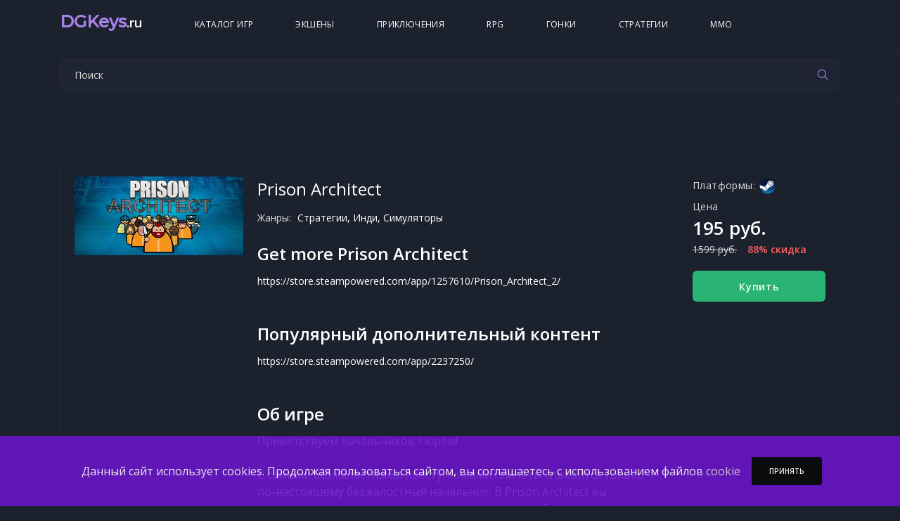

--- FILE ---
content_type: text/html; charset=UTF-8
request_url: https://dgkeys.ru/product/4314
body_size: 76224
content:
<!DOCTYPE html>
<html lang="ru">
<head>
    <meta name="robots" content="index, follow" />
    <meta charset="UTF-8">
    <meta name="viewport" content="width=device-width, initial-scale=1, shrink-to-fit=no">

    <!-- Favicons -->
    <link rel="icon" type="image/png" href="/icon/favicon-32x32.png" sizes="32x32">
    <link rel="apple-touch-icon" href="/icon/favicon-32x32.png">

            <title>Купить Prison Architect - DGKeys.ru</title>
        <meta name="description" content="Купить ключ Prison Architect по низкой цене. Покупай дешево на DGKeys.ru">
        <meta name="keywords" content="Купить Prison Architect, ключ Prison Architect">
    
            <link rel="stylesheet" href="/css/bootstrap-reboot.min.css">
        <link rel="stylesheet" href="/css/bootstrap-grid.min.css">
        <link rel="stylesheet" href="/css/owl.carousel.min.css">
        <link rel="stylesheet" href="/css/magnific-popup.css">
        <link rel="stylesheet" href="/css/nouislider.min.css">
        <link rel="stylesheet" href="/css/jquery.mCustomScrollbar.min.css">
        <link rel="stylesheet" href="/css/paymentfont.min.css">
        <link rel="stylesheet" href="/css/main.css?v=1">
        <!-- Yandex.Metrika counter -->
<script type="text/javascript" >
    (function(m,e,t,r,i,k,a){m[i]=m[i]||function(){(m[i].a=m[i].a||[]).push(arguments)};
        m[i].l=1*new Date();k=e.createElement(t),a=e.getElementsByTagName(t)[0],k.async=1,k.src=r,a.parentNode.insertBefore(k,a)})
    (window, document, "script", "https://mc.yandex.ru/metrika/tag.js", "ym");

    ym(86818645, "init", {
        clickmap:true,
        trackLinks:true,
        accurateTrackBounce:true
    });
</script>
<noscript><div><img src="https://mc.yandex.ru/watch/86818645" style="position:absolute; left:-9999px;" alt="" /></div></noscript>
<!-- /Yandex.Metrika counter -->
<script async src="https://pagead2.googlesyndication.com/pagead/js/adsbygoogle.js?client=ca-pub-6393918411178786"
     crossorigin="anonymous"></script>
</head>
<body>

<header class="header">
    <div class="header__wrap">
        <div class="container">
            <div class="row">
                <div class="col-12">
                    <div class="header__content">
                        <button class="header__menu" type="button">
                            <span></span>
                            <span></span>
                            <span></span>
                        </button>

                        <a href="/" class="header__logo" title="DGKeys.ru">
                            <h2 class="logo-title">DGKeys<span class="domain">.ru</span></h2>
                        </a>

                        <ul class="header__nav">
                            <li class="header__nav-item">
                                <a class="header__nav-link" href="/catalog" title="Каталог игр">Каталог игр</a>
                            </li>
                            <li class="header__nav-item">
                                <a class="header__nav-link" href="/catalog?genreIds%5B1%5D=on" title="Каталог игр">Экшены</a>
                            </li>
                            <li class="header__nav-item">
                                <a class="header__nav-link" href="/catalog?genreIds%5B25%5D=on" title="Каталог игр">Приключения</a>
                            </li>
                            <li class="header__nav-item">
                                <a class="header__nav-link" href="/catalog?genreIds%5B3%5D=on" title="Каталог игр">RPG</a>
                            </li>
                            <li class="header__nav-item">
                                <a class="header__nav-link" href="/catalog?genreIds%5B9%5D=on" title="Каталог игр">Гонки</a>
                            </li>
                            <li class="header__nav-item">
                                <a class="header__nav-link" href="/catalog?genreIds%5B2%5D=on" title="Каталог игр">Стратегии</a>
                            </li>
                            <li class="header__nav-item">
                                <a class="header__nav-link" href="/catalog?genreIds%5B29%5D=on" title="Каталог игр">MMO</a>
                            </li>
                        </ul>
                    </div>
                </div>
            </div>
        </div>
    </div>

    <div class="header__wrap">
        <div class="container">
            <div class="row">
                <div class="col-12">
                    <div class="header__content">
                        <form action="/search" method="get" class="header__form home-search">
                            <input id="dg-search" name="searchTerm" type="text" class="header__input" placeholder="Поиск" value="">
                            <button class="header__btn" type="submit">
                                <svg xmlns="http://www.w3.org/2000/svg" width="512" height="512" viewBox="0 0 512 512"><path d="M221.09,64A157.09,157.09,0,1,0,378.18,221.09,157.1,157.1,0,0,0,221.09,64Z" style="fill:none;stroke-miterlimit:10;stroke-width:32px"></path><line x1="338.29" y1="338.29" x2="448" y2="448" style="fill:none;stroke-linecap:round;stroke-miterlimit:10;stroke-width:32px"></line></svg>
                            </button>
                        </form>
                    </div>
                </div>
            </div>
        </div>
    </div>
</header>
    <section class="section section--first section--bg" data-bg="/img/bg.avif">
        <div class="container">
            <div class="row">
                <div itemscope itemtype="http://schema.org/Product" class="col-12">
                    <div class="details">
                        <div class="details__head">
                            <div class="details__cover">
                                <img itemprop="image" src="/img/product/prison_architect.jpg" alt="Купить Prison Architect">
                            </div>

                            <div class="details__wrap">
                                <h1 itemprop="name" class="details__title">Prison Architect</h1>

                                <ul class="details__list">
                                                                                                                                                                                    <li><span>Жанры:</span> Стратегии, Инди, Симуляторы</li>
                                                                    </ul>

                                <div itemprop="description" class="details__text">
                                                                                                                <h2>Get more Prison Architect</h2><p>https://store.steampowered.com/app/1257610/Prison_Architect_2/</p><br><h2>Популярный дополнительный контент</h2><p>https://store.steampowered.com/app/2237250/</p><br><h2>Об игре</h2>Приветствуем начальников тюрем!<br><br>С самыми безжалостными преступниками планеты справится только по-настоящему безжалостный начальник. В Prison Architect вы сможете создать исправительное заведение по собственному вкусу.<br><br>Ключевые особенности:<h2 class="bb_tag">Индивидуализация</h2>распределяйте ресурсы и оптимизируйте тюремный комплекс по своему усмотрению. Главное — контролируйте перемещение заключенных, ведь в любой тюрьме может случиться наводнение, пожар, драка или даже восстание.<h2 class="bb_tag">Инвестиции и инновации</h2>оформляйте заявки на государственное финансирование и пускайте собранные средства на борьбу с инфекциями, организованной преступностью, судебными тяжбами не только!<h2 class="bb_tag">Эффективный менеджмент</h2>обеспечивайте безопасность и (некоторую) защиту прав человека с помощью первоклассного персонала, в том числе вооруженной охраны, психологов, врачей, юристов и осведомителей.<h2 class="bb_tag">Каждому свое</h2>послужной список каждого заключенного требует уникальной программы реабилитации, трудового расписания и исправительных занятий.<h2 class="bb_tag">Побег из изолятора</h2>попробуйте сбежать из собственного сверхзащищенного комплекса в режиме побега или испытайте на прочность одну из 12 000 тюрем, созданных другими игроками, в сетевом режиме. Бесконечно расширяйте тюремную империю в режиме песочницы.
                                                                    </div>
                            </div>
                        </div>


                        <div class="details__cart product">

                            <ul class="details__platforms">
                                <span class="details__cart-title">Платформы:</span>
                                                                <li class="store-1">
                                        <img src="/icon/steam.svg" alt="Steam">
                                </li>
                            </ul>

                            <span class="details__cart-title">Цена</span>
                            <div itemprop="offers" itemscope itemtype="http://schema.org/Offer" class="details__price">
                                                                                                                                                                                <span>195 руб.</span><s>1599 руб.</s><b>88% скидка</b>
                                    <meta itemprop="price" content="195">
                                                                <meta itemprop="priceCurrency" content="RUB">
                            </div>

                            <div class="details__actions">
                                <button data-product-id="4314" class="details__buy" type="button">Купить</button>
                            </div>
                        </div>

                    </div>
                </div>
            </div>
        </div>
    </section>
        <section class="section similar">
        <div class="container">
            <div class="row">
                <div class="col-12">
                    <div class="section__title-wrap">
                        <h2 class="section__title">Похожие или связанные товары</h2>
                    </div>
                </div>
            </div>
            <div class="row">
                <div itemscope itemtype="https://schema.org/OfferCatalog" class="col-12">
                    <meta itemprop="name" content="Похожие или связанные товары">
                    <meta itemprop="description" content="Похожие или связанные товары ключей активации">
                                            <div itemprop="itemListElement" itemscope itemtype="https://schema.org/Offer" class="card card--big card--similar">
                            <div class="card__image-wrap">
                                <a title="Купить Prison Architect" href="/product/1432" class="card__cover">
                                    <img src="/img/product/prison_architect.jpg" alt="Купить Prison Architect">
                                </a>
                                <link itemprop="url" href="/product/1432">
                            </div>

                            <div class="card__wrap">
                                <div class="card__title">
                                    <meta itemprop="name" content="Prison Architect">
                                    <h3><a title="Купить Prison Architect" href="/product/1432">Prison Architect</a></h3>
                                </div>

                                <ul class="card__list">
                                                                                                                                                
                                    <li class="card__list-store">
                                        <span>Активация:</span>
                                                                                    <img src="/icon/key.svg" alt="Ключ активации">
                                    </li>
                                </ul>
                            </div>

                            <div class="card__price__wrap">
                                <div class="card__price">
                                                                            <span>199 руб.</span>
                                        <meta itemprop="price" content="199">
                                                                        <meta itemprop="priceCurrency" content="RUB">
                                </div>

                                <div class="card__actions">
                                    <button data-product-id="1432" class="card__buy" type="button">Купить</button>
                                </div>
                            </div>
                        </div>
                                            <div itemprop="itemListElement" itemscope itemtype="https://schema.org/Offer" class="card card--big card--similar">
                            <div class="card__image-wrap">
                                <a title="Купить Prison Architect 2" href="/product/7875" class="card__cover">
                                    <img src="/img/product/prison_architect_2.jpg" alt="Купить Prison Architect 2">
                                </a>
                                <link itemprop="url" href="/product/7875">
                            </div>

                            <div class="card__wrap">
                                <div class="card__title">
                                    <meta itemprop="name" content="Prison Architect 2">
                                    <h3><a title="Купить Prison Architect 2" href="/product/7875">Prison Architect 2</a></h3>
                                </div>

                                <ul class="card__list">
                                                                                                                                                
                                    <li class="card__list-store">
                                        <span>Активация:</span>
                                                                                    <img src="/icon/steam.svg" alt="Steam">
                                    </li>
                                </ul>
                            </div>

                            <div class="card__price__wrap">
                                <div class="card__price">
                                                                            <span>2249 руб.</span>
                                        <meta itemprop="price" content="2249">
                                                                        <meta itemprop="priceCurrency" content="RUB">
                                </div>

                                <div class="card__actions">
                                    <button data-product-id="7875" class="card__buy" type="button">Купить</button>
                                </div>
                            </div>
                        </div>
                                            <div itemprop="itemListElement" itemscope itemtype="https://schema.org/Offer" class="card card--big card--similar">
                            <div class="card__image-wrap">
                                <a title="Купить Hell Architect" href="/product/3625" class="card__cover">
                                    <img src="/img/product/hell_architect.jpg" alt="Купить Hell Architect">
                                </a>
                                <link itemprop="url" href="/product/3625">
                            </div>

                            <div class="card__wrap">
                                <div class="card__title">
                                    <meta itemprop="name" content="Hell Architect">
                                    <h3><a title="Купить Hell Architect" href="/product/3625">Hell Architect</a></h3>
                                </div>

                                <ul class="card__list">
                                                                                                                                                
                                    <li class="card__list-store">
                                        <span>Активация:</span>
                                                                                    <img src="/icon/steam.svg" alt="Steam">
                                    </li>
                                </ul>
                            </div>

                            <div class="card__price__wrap">
                                <div class="card__price">
                                                                                                                                                                                                    <span>139 руб.</span><s>465 руб.</s><b>70% скидка</b>
                                        <meta itemprop="price" content="139">
                                                                        <meta itemprop="priceCurrency" content="RUB">
                                </div>

                                <div class="card__actions">
                                    <button data-product-id="3625" class="card__buy" type="button">Купить</button>
                                </div>
                            </div>
                        </div>
                                            <div itemprop="itemListElement" itemscope itemtype="https://schema.org/Offer" class="card card--big card--similar">
                            <div class="card__image-wrap">
                                <a title="Купить Hell Architect" href="/product/8036" class="card__cover">
                                    <img src="/img/product/hell_architect.jpg" alt="Купить Hell Architect">
                                </a>
                                <link itemprop="url" href="/product/8036">
                            </div>

                            <div class="card__wrap">
                                <div class="card__title">
                                    <meta itemprop="name" content="Hell Architect">
                                    <h3><a title="Купить Hell Architect" href="/product/8036">Hell Architect</a></h3>
                                </div>

                                <ul class="card__list">
                                                                                                                                                
                                    <li class="card__list-store">
                                        <span>Активация:</span>
                                                                                    <img src="/icon/steam.svg" alt="Steam">
                                    </li>
                                </ul>
                            </div>

                            <div class="card__price__wrap">
                                <div class="card__price">
                                                                                                                                                                                                    <span>148 руб.</span><s>465 руб.</s><b>68% скидка</b>
                                        <meta itemprop="price" content="148">
                                                                        <meta itemprop="priceCurrency" content="RUB">
                                </div>

                                <div class="card__actions">
                                    <button data-product-id="8036" class="card__buy" type="button">Купить</button>
                                </div>
                            </div>
                        </div>
                                            <div itemprop="itemListElement" itemscope itemtype="https://schema.org/Offer" class="card card--big card--similar">
                            <div class="card__image-wrap">
                                <a title="Купить Hell Architect" href="/product/2685" class="card__cover">
                                    <img src="/img/product/hell_architect.jpg" alt="Купить Hell Architect">
                                </a>
                                <link itemprop="url" href="/product/2685">
                            </div>

                            <div class="card__wrap">
                                <div class="card__title">
                                    <meta itemprop="name" content="Hell Architect">
                                    <h3><a title="Купить Hell Architect" href="/product/2685">Hell Architect</a></h3>
                                </div>

                                <ul class="card__list">
                                                                                                                                                
                                    <li class="card__list-store">
                                        <span>Активация:</span>
                                                                                    <img src="/icon/key.svg" alt="Ключ активации">
                                    </li>
                                </ul>
                            </div>

                            <div class="card__price__wrap">
                                <div class="card__price">
                                                                            <span>149 руб.</span>
                                        <meta itemprop="price" content="149">
                                                                        <meta itemprop="priceCurrency" content="RUB">
                                </div>

                                <div class="card__actions">
                                    <button data-product-id="2685" class="card__buy" type="button">Купить</button>
                                </div>
                            </div>
                        </div>
                                            <div itemprop="itemListElement" itemscope itemtype="https://schema.org/Offer" class="card card--big card--similar">
                            <div class="card__image-wrap">
                                <a title="Купить Madness of the Architect" href="/product/6525" class="card__cover">
                                    <img src="/img/product/madness_of_the_architect.jpg" alt="Купить Madness of the Architect">
                                </a>
                                <link itemprop="url" href="/product/6525">
                            </div>

                            <div class="card__wrap">
                                <div class="card__title">
                                    <meta itemprop="name" content="Madness of the Architect">
                                    <h3><a title="Купить Madness of the Architect" href="/product/6525">Madness of the Architect</a></h3>
                                </div>

                                <ul class="card__list">
                                                                                                                                                
                                    <li class="card__list-store">
                                        <span>Активация:</span>
                                                                                    <img src="/icon/steam.svg" alt="Steam">
                                    </li>
                                </ul>
                            </div>

                            <div class="card__price__wrap">
                                <div class="card__price">
                                                                                                                                                                                                    <span>99 руб.</span><s>125 руб.</s><b>21% скидка</b>
                                        <meta itemprop="price" content="99">
                                                                        <meta itemprop="priceCurrency" content="RUB">
                                </div>

                                <div class="card__actions">
                                    <button data-product-id="6525" class="card__buy" type="button">Купить</button>
                                </div>
                            </div>
                        </div>
                                            <div itemprop="itemListElement" itemscope itemtype="https://schema.org/Offer" class="card card--big card--similar">
                            <div class="card__image-wrap">
                                <a title="Купить Madness of the Architect" href="/product/9160" class="card__cover">
                                    <img src="/img/product/madness_of_the_architect.jpg" alt="Купить Madness of the Architect">
                                </a>
                                <link itemprop="url" href="/product/9160">
                            </div>

                            <div class="card__wrap">
                                <div class="card__title">
                                    <meta itemprop="name" content="Madness of the Architect">
                                    <h3><a title="Купить Madness of the Architect" href="/product/9160">Madness of the Architect</a></h3>
                                </div>

                                <ul class="card__list">
                                                                                                                                                
                                    <li class="card__list-store">
                                        <span>Активация:</span>
                                                                                    <img src="/icon/steam.svg" alt="Steam">
                                    </li>
                                </ul>
                            </div>

                            <div class="card__price__wrap">
                                <div class="card__price">
                                                                                                                                                                                                    <span>104 руб.</span><s>125 руб.</s><b>17% скидка</b>
                                        <meta itemprop="price" content="104">
                                                                        <meta itemprop="priceCurrency" content="RUB">
                                </div>

                                <div class="card__actions">
                                    <button data-product-id="9160" class="card__buy" type="button">Купить</button>
                                </div>
                            </div>
                        </div>
                                            <div itemprop="itemListElement" itemscope itemtype="https://schema.org/Offer" class="card card--big card--similar">
                            <div class="card__image-wrap">
                                <a title="Купить Home Architect - Design your floor plans in 3D" href="/product/10315" class="card__cover">
                                    <img src="/img/product/home_architect__design_your_floor_plans_in_3d.jpg" alt="Купить Home Architect - Design your floor plans in 3D">
                                </a>
                                <link itemprop="url" href="/product/10315">
                            </div>

                            <div class="card__wrap">
                                <div class="card__title">
                                    <meta itemprop="name" content="Home Architect - Design your floor plans in 3D">
                                    <h3><a title="Купить Home Architect - Design your floor plans in 3D" href="/product/10315">Home Architect - Design your floor plans in 3D</a></h3>
                                </div>

                                <ul class="card__list">
                                                                                                                                                
                                    <li class="card__list-store">
                                        <span>Активация:</span>
                                                                                    <img src="/icon/steam.svg" alt="Steam">
                                    </li>
                                </ul>
                            </div>

                            <div class="card__price__wrap">
                                <div class="card__price">
                                                                                                                                                                                                    <span>412 руб.</span><s>930 руб.</s><b>56% скидка</b>
                                        <meta itemprop="price" content="412">
                                                                        <meta itemprop="priceCurrency" content="RUB">
                                </div>

                                <div class="card__actions">
                                    <button data-product-id="10315" class="card__buy" type="button">Купить</button>
                                </div>
                            </div>
                        </div>
                                            <div itemprop="itemListElement" itemscope itemtype="https://schema.org/Offer" class="card card--big card--similar">
                            <div class="card__image-wrap">
                                <a title="Купить Glitchrunners" href="/product/3002" class="card__cover">
                                    <img src="/img/product/glitchrunners.jpg" alt="Купить Glitchrunners">
                                </a>
                                <link itemprop="url" href="/product/3002">
                            </div>

                            <div class="card__wrap">
                                <div class="card__title">
                                    <meta itemprop="name" content="Glitchrunners">
                                    <h3><a title="Купить Glitchrunners" href="/product/3002">Glitchrunners</a></h3>
                                </div>

                                <ul class="card__list">
                                                                                                                                                
                                    <li class="card__list-store">
                                        <span>Активация:</span>
                                                                                    <img src="/icon/steam.svg" alt="Steam">
                                    </li>
                                </ul>
                            </div>

                            <div class="card__price__wrap">
                                <div class="card__price">
                                                                                                                                                                                                    <span>279 руб.</span><s>289 руб.</s><b>3% скидка</b>
                                        <meta itemprop="price" content="279">
                                                                        <meta itemprop="priceCurrency" content="RUB">
                                </div>

                                <div class="card__actions">
                                    <button data-product-id="3002" class="card__buy" type="button">Купить</button>
                                </div>
                            </div>
                        </div>
                                            <div itemprop="itemListElement" itemscope itemtype="https://schema.org/Offer" class="card card--big card--similar">
                            <div class="card__image-wrap">
                                <a title="Купить Glitchrunners" href="/product/1789" class="card__cover">
                                    <img src="/img/product/glitchrunners.jpg" alt="Купить Glitchrunners">
                                </a>
                                <link itemprop="url" href="/product/1789">
                            </div>

                            <div class="card__wrap">
                                <div class="card__title">
                                    <meta itemprop="name" content="Glitchrunners">
                                    <h3><a title="Купить Glitchrunners" href="/product/1789">Glitchrunners</a></h3>
                                </div>

                                <ul class="card__list">
                                                                                                                                                
                                    <li class="card__list-store">
                                        <span>Активация:</span>
                                                                                    <img src="/icon/key.svg" alt="Ключ активации">
                                    </li>
                                </ul>
                            </div>

                            <div class="card__price__wrap">
                                <div class="card__price">
                                                                            <span>289 руб.</span>
                                        <meta itemprop="price" content="289">
                                                                        <meta itemprop="priceCurrency" content="RUB">
                                </div>

                                <div class="card__actions">
                                    <button data-product-id="1789" class="card__buy" type="button">Купить</button>
                                </div>
                            </div>
                        </div>
                    
                </div>
            </div>
        </div>
    </section>
        <!-- section -->
    <section class="section last">
        <div class="container">
            <div class="row">
                <!-- title -->
                <div class="col-12">
                    <div class="section__title-wrap">
                        <h2 class="section__title">Последние обновления</h2>

                        <div class="section__nav-wrap">
                            <a href="/catalog" class="section__view">Весь список</a>

                            <button class="section__nav section__nav--prev" type="button" data-nav="#carousel1">
                                <svg xmlns='http://www.w3.org/2000/svg' width='512' height='512' viewBox='0 0 512 512'><polyline points='328 112 184 256 328 400' style='fill:none;stroke-linecap:round;stroke-linejoin:round;stroke-width:48px'/></svg>
                            </button>

                            <button class="section__nav section__nav--next" type="button" data-nav="#carousel1">
                                <svg xmlns='http://www.w3.org/2000/svg' width='512' height='512' viewBox='0 0 512 512'><polyline points='184 112 328 256 184 400' style='fill:none;stroke-linecap:round;stroke-linejoin:round;stroke-width:48px'/></svg>
                            </button>
                        </div>
                    </div>
                </div>
                <!-- end title -->
            </div>
        </div>

        <!-- carousel -->
        <div itemscope itemtype="https://schema.org/OfferCatalog" class="owl-carousel section__carousel section__carousel--catalog" id="carousel1">
            <!-- card -->
                            <div itemprop="itemListElement" itemscope itemtype="https://schema.org/Offer" class="card">
                    <a href="/product/2941" class="card__cover">
                        <img itemprop="image" src="/img/product/kingdom_come_deliverance.jpg" alt="Купить Kingdom Come: Deliverance">
                        <span class="card__new">Новинка</span>
                    </a>
                    <link itemprop="url" href="/product/2941">
                    <ul class="card__platforms">
                                                <li>
                                <img src="/icon/steam.svg" alt="Steam">
                        </li>
                    </ul>

                    <div class="card__title">
                        <h3><a title="Купить Kingdom Come: Deliverance" href="/product/2941">Kingdom Come: Deliverance</a></h3>
                        <span>529 руб.</span>
                        <meta itemprop="name" content="Kingdom Come: Deliverance">
                        <meta itemprop="price" content="529">
                        <meta itemprop="priceCurrency" content="RUB">
                    </div>

                    <div class="card__actions">
                        <button data-product-id="2941" class="card__buy" type="button">Купить</button>
                    </div>
                </div>
                            <div itemprop="itemListElement" itemscope itemtype="https://schema.org/Offer" class="card">
                    <a href="/product/2962" class="card__cover">
                        <img itemprop="image" src="/img/product/sleeping_dogs_definitive_edition.jpg" alt="Купить Sleeping Dogs: Definitive Edition">
                        <span class="card__new">Новинка</span>
                    </a>
                    <link itemprop="url" href="/product/2962">
                    <ul class="card__platforms">
                                                <li>
                                <img src="/icon/steam.svg" alt="Steam">
                        </li>
                    </ul>

                    <div class="card__title">
                        <h3><a title="Купить Sleeping Dogs: Definitive Edition" href="/product/2962">Sleeping Dogs: Definitive Edition</a></h3>
                        <span>439 руб.</span>
                        <meta itemprop="name" content="Sleeping Dogs: Definitive Edition">
                        <meta itemprop="price" content="439">
                        <meta itemprop="priceCurrency" content="RUB">
                    </div>

                    <div class="card__actions">
                        <button data-product-id="2962" class="card__buy" type="button">Купить</button>
                    </div>
                </div>
                            <div itemprop="itemListElement" itemscope itemtype="https://schema.org/Offer" class="card">
                    <a href="/product/3065" class="card__cover">
                        <img itemprop="image" src="/img/product/total_war_warhammer__chaos_warriors_race_pack.jpg" alt="Купить Total War: WARHAMMER - Chaos Warriors Race Pack">
                        <span class="card__new">Новинка</span>
                    </a>
                    <link itemprop="url" href="/product/3065">
                    <ul class="card__platforms">
                                                <li>
                                <img src="/icon/steam.svg" alt="Steam">
                        </li>
                    </ul>

                    <div class="card__title">
                        <h3><a title="Купить Total War: WARHAMMER - Chaos Warriors Race Pack" href="/product/3065">Total War: WARHAMMER - Chaos Warriors Race Pack</a></h3>
                        <span>579 руб.</span>
                        <meta itemprop="name" content="Total War: WARHAMMER - Chaos Warriors Race Pack">
                        <meta itemprop="price" content="579">
                        <meta itemprop="priceCurrency" content="RUB">
                    </div>

                    <div class="card__actions">
                        <button data-product-id="3065" class="card__buy" type="button">Купить</button>
                    </div>
                </div>
                            <div itemprop="itemListElement" itemscope itemtype="https://schema.org/Offer" class="card">
                    <a href="/product/3293" class="card__cover">
                        <img itemprop="image" src="/img/product/starcraft_remastered.jpg" alt="Купить Starcraft Remastered">
                        <span class="card__new">Новинка</span>
                    </a>
                    <link itemprop="url" href="/product/3293">
                    <ul class="card__platforms">
                                                <li>
                                <img src="/icon/blizzard.svg" alt="Battle.net">
                        </li>
                    </ul>

                    <div class="card__title">
                        <h3><a title="Купить Starcraft Remastered" href="/product/3293">Starcraft Remastered</a></h3>
                        <span>899 руб.</span>
                        <meta itemprop="name" content="Starcraft Remastered">
                        <meta itemprop="price" content="899">
                        <meta itemprop="priceCurrency" content="RUB">
                    </div>

                    <div class="card__actions">
                        <button data-product-id="3293" class="card__buy" type="button">Купить</button>
                    </div>
                </div>
                            <div itemprop="itemListElement" itemscope itemtype="https://schema.org/Offer" class="card">
                    <a href="/product/3767" class="card__cover">
                        <img itemprop="image" src="/img/product/assassins_creed_revelations.jpg" alt="Купить Assassin&#039;s Creed Revelations">
                        <span class="card__new">Новинка</span>
                    </a>
                    <link itemprop="url" href="/product/3767">
                    <ul class="card__platforms">
                                                <li>
                                <img src="/icon/uplay.svg" alt="UPlay">
                        </li>
                    </ul>

                    <div class="card__title">
                        <h3><a title="Купить Assassin&#039;s Creed Revelations" href="/product/3767">Assassin&#039;s Creed Revelations</a></h3>
                        <span>429 руб.</span>
                        <meta itemprop="name" content="Assassin&#039;s Creed Revelations">
                        <meta itemprop="price" content="429">
                        <meta itemprop="priceCurrency" content="RUB">
                    </div>

                    <div class="card__actions">
                        <button data-product-id="3767" class="card__buy" type="button">Купить</button>
                    </div>
                </div>
                            <div itemprop="itemListElement" itemscope itemtype="https://schema.org/Offer" class="card">
                    <a href="/product/4039" class="card__cover">
                        <img itemprop="image" src="/img/product/metro_exodus_gold_edition.jpg" alt="Купить Metro Exodus Gold Edition">
                        <span class="card__new">Новинка</span>
                    </a>
                    <link itemprop="url" href="/product/4039">
                    <ul class="card__platforms">
                                                <li>
                                <img src="/icon/steam.svg" alt="Steam">
                        </li>
                    </ul>

                    <div class="card__title">
                        <h3><a title="Купить Metro Exodus Gold Edition" href="/product/4039">Metro Exodus Gold Edition</a></h3>
                        <span>729 руб.</span>
                        <meta itemprop="name" content="Metro Exodus Gold Edition">
                        <meta itemprop="price" content="729">
                        <meta itemprop="priceCurrency" content="RUB">
                    </div>

                    <div class="card__actions">
                        <button data-product-id="4039" class="card__buy" type="button">Купить</button>
                    </div>
                </div>
                            <div itemprop="itemListElement" itemscope itemtype="https://schema.org/Offer" class="card">
                    <a href="/product/4655" class="card__cover">
                        <img itemprop="image" src="/img/product/metal_gear_solid_v_the_phantom_pain.jpg" alt="Купить Metal Gear Solid V: The Phantom Pain">
                        <span class="card__new">Новинка</span>
                    </a>
                    <link itemprop="url" href="/product/4655">
                    <ul class="card__platforms">
                                                <li>
                                <img src="/icon/steam.svg" alt="Steam">
                        </li>
                    </ul>

                    <div class="card__title">
                        <h3><a title="Купить Metal Gear Solid V: The Phantom Pain" href="/product/4655">Metal Gear Solid V: The Phantom Pain</a></h3>
                        <span>379 руб.</span>
                        <meta itemprop="name" content="Metal Gear Solid V: The Phantom Pain">
                        <meta itemprop="price" content="379">
                        <meta itemprop="priceCurrency" content="RUB">
                    </div>

                    <div class="card__actions">
                        <button data-product-id="4655" class="card__buy" type="button">Купить</button>
                    </div>
                </div>
                            <div itemprop="itemListElement" itemscope itemtype="https://schema.org/Offer" class="card">
                    <a href="/product/4746" class="card__cover">
                        <img itemprop="image" src="/img/product/age_of_empires_ii_definitive_edition.jpg" alt="Купить Age of Empires II Definitive Edition">
                        <span class="card__new">Новинка</span>
                    </a>
                    <link itemprop="url" href="/product/4746">
                    <ul class="card__platforms">
                                                <li>
                                <img src="/icon/steam.svg" alt="Steam">
                        </li>
                    </ul>

                    <div class="card__title">
                        <h3><a title="Купить Age of Empires II Definitive Edition" href="/product/4746">Age of Empires II Definitive Edition</a></h3>
                        <span>597 руб.</span>
                        <meta itemprop="name" content="Age of Empires II Definitive Edition">
                        <meta itemprop="price" content="597">
                        <meta itemprop="priceCurrency" content="RUB">
                    </div>

                    <div class="card__actions">
                        <button data-product-id="4746" class="card__buy" type="button">Купить</button>
                    </div>
                </div>
                            <div itemprop="itemListElement" itemscope itemtype="https://schema.org/Offer" class="card">
                    <a href="/product/5427" class="card__cover">
                        <img itemprop="image" src="/img/product/dead_by_daylight__the_sawr_chapter.jpg" alt="Купить Dead by Daylight - the Saw® Chapter">
                        <span class="card__new">Новинка</span>
                    </a>
                    <link itemprop="url" href="/product/5427">
                    <ul class="card__platforms">
                                                <li>
                                <img src="/icon/steam.svg" alt="Steam">
                        </li>
                    </ul>

                    <div class="card__title">
                        <h3><a title="Купить Dead by Daylight - the Saw® Chapter" href="/product/5427">Dead by Daylight - the Saw® Chapter</a></h3>
                        <span>355 руб.</span>
                        <meta itemprop="name" content="Dead by Daylight - the Saw® Chapter">
                        <meta itemprop="price" content="355">
                        <meta itemprop="priceCurrency" content="RUB">
                    </div>

                    <div class="card__actions">
                        <button data-product-id="5427" class="card__buy" type="button">Купить</button>
                    </div>
                </div>
                            <div itemprop="itemListElement" itemscope itemtype="https://schema.org/Offer" class="card">
                    <a href="/product/5797" class="card__cover">
                        <img itemprop="image" src="/img/product/dead_by_daylight__the_halloweenr_chapter.jpg" alt="Купить Dead by Daylight - The Halloween® Chapter">
                        <span class="card__new">Новинка</span>
                    </a>
                    <link itemprop="url" href="/product/5797">
                    <ul class="card__platforms">
                                                <li>
                                <img src="/icon/steam.svg" alt="Steam">
                        </li>
                    </ul>

                    <div class="card__title">
                        <h3><a title="Купить Dead by Daylight - The Halloween® Chapter" href="/product/5797">Dead by Daylight - The Halloween® Chapter</a></h3>
                        <span>365 руб.</span>
                        <meta itemprop="name" content="Dead by Daylight - The Halloween® Chapter">
                        <meta itemprop="price" content="365">
                        <meta itemprop="priceCurrency" content="RUB">
                    </div>

                    <div class="card__actions">
                        <button data-product-id="5797" class="card__buy" type="button">Купить</button>
                    </div>
                </div>
                            <div itemprop="itemListElement" itemscope itemtype="https://schema.org/Offer" class="card">
                    <a href="/product/5871" class="card__cover">
                        <img itemprop="image" src="/img/product/cities_skylines_platinum_edition.jpg" alt="Купить Cities: Skylines Platinum Edition">
                        <span class="card__new">Новинка</span>
                    </a>
                    <link itemprop="url" href="/product/5871">
                    <ul class="card__platforms">
                                                <li>
                                <img src="/icon/steam.svg" alt="Steam">
                        </li>
                    </ul>

                    <div class="card__title">
                        <h3><a title="Купить Cities: Skylines Platinum Edition" href="/product/5871">Cities: Skylines Platinum Edition</a></h3>
                        <span>1599 руб.</span>
                        <meta itemprop="name" content="Cities: Skylines Platinum Edition">
                        <meta itemprop="price" content="1599">
                        <meta itemprop="priceCurrency" content="RUB">
                    </div>

                    <div class="card__actions">
                        <button data-product-id="5871" class="card__buy" type="button">Купить</button>
                    </div>
                </div>
                            <div itemprop="itemListElement" itemscope itemtype="https://schema.org/Offer" class="card">
                    <a href="/product/5923" class="card__cover">
                        <img itemprop="image" src="/img/product/hearts_of_iron_iii.jpg" alt="Купить Hearts of Iron III">
                        <span class="card__new">Новинка</span>
                    </a>
                    <link itemprop="url" href="/product/5923">
                    <ul class="card__platforms">
                                                <li>
                                <img src="/icon/steam.svg" alt="Steam">
                        </li>
                    </ul>

                    <div class="card__title">
                        <h3><a title="Купить Hearts of Iron III" href="/product/5923">Hearts of Iron III</a></h3>
                        <span>229 руб.</span>
                        <meta itemprop="name" content="Hearts of Iron III">
                        <meta itemprop="price" content="229">
                        <meta itemprop="priceCurrency" content="RUB">
                    </div>

                    <div class="card__actions">
                        <button data-product-id="5923" class="card__buy" type="button">Купить</button>
                    </div>
                </div>
                            <div itemprop="itemListElement" itemscope itemtype="https://schema.org/Offer" class="card">
                    <a href="/product/6026" class="card__cover">
                        <img itemprop="image" src="/img/product/the_escapists__fhurst_peak_correctional_facility.jpg" alt="Купить The Escapists - Fhurst Peak Correctional Facility">
                        <span class="card__new">Новинка</span>
                    </a>
                    <link itemprop="url" href="/product/6026">
                    <ul class="card__platforms">
                                                <li>
                                <img src="/icon/steam.svg" alt="Steam">
                        </li>
                    </ul>

                    <div class="card__title">
                        <h3><a title="Купить The Escapists - Fhurst Peak Correctional Facility" href="/product/6026">The Escapists - Fhurst Peak Correctional Facility</a></h3>
                        <span>55 руб.</span>
                        <meta itemprop="name" content="The Escapists - Fhurst Peak Correctional Facility">
                        <meta itemprop="price" content="55">
                        <meta itemprop="priceCurrency" content="RUB">
                    </div>

                    <div class="card__actions">
                        <button data-product-id="6026" class="card__buy" type="button">Купить</button>
                    </div>
                </div>
                            <div itemprop="itemListElement" itemscope itemtype="https://schema.org/Offer" class="card">
                    <a href="/product/8298" class="card__cover">
                        <img itemprop="image" src="/img/product/dredge.jpg" alt="Купить DREDGE">
                        <span class="card__new">Новинка</span>
                    </a>
                    <link itemprop="url" href="/product/8298">
                    <ul class="card__platforms">
                                                <li>
                                <img src="/icon/steam.svg" alt="Steam">
                        </li>
                    </ul>

                    <div class="card__title">
                        <h3><a title="Купить DREDGE" href="/product/8298">DREDGE</a></h3>
                        <span>989 руб.</span>
                        <meta itemprop="name" content="DREDGE">
                        <meta itemprop="price" content="989">
                        <meta itemprop="priceCurrency" content="RUB">
                    </div>

                    <div class="card__actions">
                        <button data-product-id="8298" class="card__buy" type="button">Купить</button>
                    </div>
                </div>
                            <div itemprop="itemListElement" itemscope itemtype="https://schema.org/Offer" class="card">
                    <a href="/product/8843" class="card__cover">
                        <img itemprop="image" src="/img/product/assassins_creed_rogue.jpg" alt="Купить Assassin’s Creed Rogue">
                        <span class="card__new">Новинка</span>
                    </a>
                    <link itemprop="url" href="/product/8843">
                    <ul class="card__platforms">
                                                <li>
                                <img src="/icon/uplay.svg" alt="UPlay">
                        </li>
                    </ul>

                    <div class="card__title">
                        <h3><a title="Купить Assassin’s Creed Rogue" href="/product/8843">Assassin’s Creed Rogue</a></h3>
                        <span>695 руб.</span>
                        <meta itemprop="name" content="Assassin’s Creed Rogue">
                        <meta itemprop="price" content="695">
                        <meta itemprop="priceCurrency" content="RUB">
                    </div>

                    <div class="card__actions">
                        <button data-product-id="8843" class="card__buy" type="button">Купить</button>
                    </div>
                </div>
                            <div itemprop="itemListElement" itemscope itemtype="https://schema.org/Offer" class="card">
                    <a href="/product/8850" class="card__cover">
                        <img itemprop="image" src="/img/product/age_of_empires_iv_digital_deluxe_edition.jpg" alt="Купить Age of Empires IV: Digital Deluxe Edition">
                        <span class="card__new">Новинка</span>
                    </a>
                    <link itemprop="url" href="/product/8850">
                    <ul class="card__platforms">
                                                <li>
                                <img src="/icon/steam.svg" alt="Steam">
                        </li>
                    </ul>

                    <div class="card__title">
                        <h3><a title="Купить Age of Empires IV: Digital Deluxe Edition" href="/product/8850">Age of Empires IV: Digital Deluxe Edition</a></h3>
                        <span>4595 руб.</span>
                        <meta itemprop="name" content="Age of Empires IV: Digital Deluxe Edition">
                        <meta itemprop="price" content="4595">
                        <meta itemprop="priceCurrency" content="RUB">
                    </div>

                    <div class="card__actions">
                        <button data-product-id="8850" class="card__buy" type="button">Купить</button>
                    </div>
                </div>
                            <div itemprop="itemListElement" itemscope itemtype="https://schema.org/Offer" class="card">
                    <a href="/product/8859" class="card__cover">
                        <img itemprop="image" src="/img/product/maneater_apex_edition_steam.jpg" alt="Купить Maneater Apex Edition (Steam)">
                        <span class="card__new">Новинка</span>
                    </a>
                    <link itemprop="url" href="/product/8859">
                    <ul class="card__platforms">
                                                <li>
                                <img src="/icon/steam.svg" alt="Steam">
                        </li>
                    </ul>

                    <div class="card__title">
                        <h3><a title="Купить Maneater Apex Edition (Steam)" href="/product/8859">Maneater Apex Edition (Steam)</a></h3>
                        <span>1297 руб.</span>
                        <meta itemprop="name" content="Maneater Apex Edition (Steam)">
                        <meta itemprop="price" content="1297">
                        <meta itemprop="priceCurrency" content="RUB">
                    </div>

                    <div class="card__actions">
                        <button data-product-id="8859" class="card__buy" type="button">Купить</button>
                    </div>
                </div>
                            <div itemprop="itemListElement" itemscope itemtype="https://schema.org/Offer" class="card">
                    <a href="/product/8926" class="card__cover">
                        <img itemprop="image" src="/img/product/final_fantasy_xiii.jpg" alt="Купить Final Fantasy XIII">
                        <span class="card__new">Новинка</span>
                    </a>
                    <link itemprop="url" href="/product/8926">
                    <ul class="card__platforms">
                                                <li>
                                <img src="/icon/steam.svg" alt="Steam">
                        </li>
                    </ul>

                    <div class="card__title">
                        <h3><a title="Купить Final Fantasy XIII" href="/product/8926">Final Fantasy XIII</a></h3>
                        <span>899 руб.</span>
                        <meta itemprop="name" content="Final Fantasy XIII">
                        <meta itemprop="price" content="899">
                        <meta itemprop="priceCurrency" content="RUB">
                    </div>

                    <div class="card__actions">
                        <button data-product-id="8926" class="card__buy" type="button">Купить</button>
                    </div>
                </div>
                            <div itemprop="itemListElement" itemscope itemtype="https://schema.org/Offer" class="card">
                    <a href="/product/8933" class="card__cover">
                        <img itemprop="image" src="/img/product/murdered_soul_suspect.jpg" alt="Купить Murdered: Soul Suspect">
                        <span class="card__new">Новинка</span>
                    </a>
                    <link itemprop="url" href="/product/8933">
                    <ul class="card__platforms">
                                                <li>
                                <img src="/icon/steam.svg" alt="Steam">
                        </li>
                    </ul>

                    <div class="card__title">
                        <h3><a title="Купить Murdered: Soul Suspect" href="/product/8933">Murdered: Soul Suspect</a></h3>
                        <span>297 руб.</span>
                        <meta itemprop="name" content="Murdered: Soul Suspect">
                        <meta itemprop="price" content="297">
                        <meta itemprop="priceCurrency" content="RUB">
                    </div>

                    <div class="card__actions">
                        <button data-product-id="8933" class="card__buy" type="button">Купить</button>
                    </div>
                </div>
                            <div itemprop="itemListElement" itemscope itemtype="https://schema.org/Offer" class="card">
                    <a href="/product/8942" class="card__cover">
                        <img itemprop="image" src="/img/product/plants_vs_zombies_garden_warfare_2.jpg" alt="Купить Plants vs. Zombies Garden Warfare 2">
                        <span class="card__new">Новинка</span>
                    </a>
                    <link itemprop="url" href="/product/8942">
                    <ul class="card__platforms">
                                                <li>
                                <img src="/icon/origin.svg" alt="EA">
                        </li>
                    </ul>

                    <div class="card__title">
                        <h3><a title="Купить Plants vs. Zombies Garden Warfare 2" href="/product/8942">Plants vs. Zombies Garden Warfare 2</a></h3>
                        <span>1149 руб.</span>
                        <meta itemprop="name" content="Plants vs. Zombies Garden Warfare 2">
                        <meta itemprop="price" content="1149">
                        <meta itemprop="priceCurrency" content="RUB">
                    </div>

                    <div class="card__actions">
                        <button data-product-id="8942" class="card__buy" type="button">Купить</button>
                    </div>
                </div>
                    </div>
        <!-- end carousel -->
    </section>
    <!-- end section -->

<footer class="footer">
    <div class="container">
        <div class="row">
            <div class="col-12">
                <div class="footer__navs">
                    <div class="footer__nav footer__nav--1">
                        <div class="footer__title"><svg xmlns="http://www.w3.org/2000/svg" width="512" height="512" viewBox="0 0 512 512"><polygon points="336 320 32 320 184 48 336 320" style="fill:none;stroke-linejoin:round;stroke-width:32px"></polygon><path d="M265.32,194.51A144,144,0,1,1,192,320" style="fill:none;stroke-linejoin:round;stroke-width:32px"></path></svg> <span>DGKeys.ru</span></div>

                        <nav class="footer__list">
                            <a href="/about" title="О DGKeys.ru">О нас</a>
                            <a href="/catalog" title="Каталог игр DGKeys.ru">Каталог</a>
                            <a href="/contacts" title="Контакты">Контакты</a>
                            <a href="/privacy-policy" title="Политика конфиденциальности">Политика конфиденциальности</a>
                        </nav>
                    </div>

                    <div class="footer__nav footer__nav--2">
                        <div class="footer__title"><svg xmlns="http://www.w3.org/2000/svg" width="512" height="512" viewBox="0 0 512 512"><path d="M467.51,248.83c-18.4-83.18-45.69-136.24-89.43-149.17A91.5,91.5,0,0,0,352,96c-26.89,0-48.11,16-96,16s-69.15-16-96-16a99.09,99.09,0,0,0-27.2,3.66C89,112.59,61.94,165.7,43.33,248.83c-19,84.91-15.56,152,21.58,164.88,26,9,49.25-9.61,71.27-37,25-31.2,55.79-40.8,119.82-40.8s93.62,9.6,118.66,40.8c22,27.41,46.11,45.79,71.42,37.16C487.1,399.86,486.52,334.74,467.51,248.83Z" style="fill:none;stroke-miterlimit:10;stroke-width:32px"></path><circle cx="292" cy="224" r="20"></circle><path d="M336,288a20,20,0,1,1,20-19.95A20,20,0,0,1,336,288Z"></path><circle cx="336" cy="180" r="20"></circle><circle cx="380" cy="224" r="20"></circle><line x1="160" y1="176" x2="160" y2="272" style="fill:none;stroke-linecap:round;stroke-linejoin:round;stroke-width:32px"></line><line x1="208" y1="224" x2="112" y2="224" style="fill:none;stroke-linecap:round;stroke-linejoin:round;stroke-width:32px"></line></svg> <span>Игры</span></div>

                                                                                    <nav class="footer__list footer__list--double">
                            
                            <a title="Купить Kingdom Come: Deliverance" href="/product/2941">Kingdom Come: Deliverance</a>

                                                                                
                            <a title="Купить Sleeping Dogs: Definitive Edition" href="/product/2962">Sleeping Dogs: Definitive Edition</a>

                                                                                
                            <a title="Купить Starcraft Remastered" href="/product/3293">Starcraft Remastered</a>

                                                                                
                            <a title="Купить Assassin&#039;s Creed Revelations" href="/product/3767">Assassin&#039;s Creed Revelations</a>

                                                            </nav>
                                                                                                                <nav class="footer__list footer__list--double">
                            
                            <a title="Купить Home Architect - Design your floor plans in 3D" href="/product/6635">Home Architect - Design your floor plans in 3D</a>

                                                                                
                            <a title="Купить Assassin’s Creed Rogue" href="/product/8843">Assassin’s Creed Rogue</a>

                                                                                
                            <a title="Купить Age of Empires IV: Digital Deluxe Edition" href="/product/8850">Age of Empires IV: Digital Deluxe Edition</a>

                                                                                
                            <a title="Купить Maneater Apex Edition (Steam)" href="/product/8859">Maneater Apex Edition (Steam)</a>

                                                            </nav>
                                                                        </div>
                </div>
            </div>

            <div class="col-12">
                <div class="footer__wrap">
                    <a class="footer__logo" href="/">
                        <h2 class="logo-title">DGKeys<span class="domain">.ru</span></h2>
                    </a>
                    <div class="footer__left-item">
                        <div class="counters">
    <noindex>
        <div class="counter liveinternet">
            <!--LiveInternet counter-->
            <a rel="nofollow" href="https://www.liveinternet.ru/click"
               target="_blank"><img id="licntF694" width="88" height="31" style="border:0"
                                    title="LiveInternet: показано число просмотров за 24 часа, посетителей за 24 часа и за сегодня"
                                    src="[data-uri]"
                                    alt=""/></a><script>(function(d,s){d.getElementById("licntF694").src=
                    "https://counter.yadro.ru/hit?t14.8;r"+escape(d.referrer)+
                    ((typeof(s)=="undefined")?"":";s"+s.width+"*"+s.height+"*"+
                        (s.colorDepth?s.colorDepth:s.pixelDepth))+";u"+escape(d.URL)+
                    ";h"+escape(d.title.substring(0,150))+";"+Math.random()})
                (document,screen)</script>
            <!--/LiveInternet-->

            <!-- Rating Mail.ru counter -->
            <script type="text/javascript">
                var _tmr = window._tmr || (window._tmr = []);
                _tmr.push({id: "3245643", type: "pageView", start: (new Date()).getTime()});
                (function (d, w, id) {
                    if (d.getElementById(id)) return;
                    var ts = d.createElement("script"); ts.type = "text/javascript"; ts.async = true; ts.id = id;
                    ts.src = "https://top-fwz1.mail.ru/js/code.js";
                    var f = function () {var s = d.getElementsByTagName("script")[0]; s.parentNode.insertBefore(ts, s);};
                    if (w.opera == "[object Opera]") { d.addEventListener("DOMContentLoaded", f, false); } else { f(); }
                })(document, window, "topmailru-code");
            </script><noscript><div>
                    <img src="https://top-fwz1.mail.ru/counter?id=3245643;js=na" style="border:0;position:absolute;left:-9999px;" alt="Top.Mail.Ru" />
                </div></noscript>
            <!-- //Rating Mail.ru counter -->

            <!-- Top100 (Kraken) Widget -->
            <span id="top100_widget"></span>
            <!-- END Top100 (Kraken) Widget -->

            <!-- Top100 (Kraken) Counter -->
            <script>
                (function (w, d, c) {
                    (w[c] = w[c] || []).push(function() {
                        var options = {
                            project: 7728775,
                        };
                        try {
                            w.top100Counter = new top100(options);
                        } catch(e) { }
                    });
                    var n = d.getElementsByTagName("script")[0],
                        s = d.createElement("script"),
                        f = function () { n.parentNode.insertBefore(s, n); };
                    s.type = "text/javascript";
                    s.async = true;
                    s.src =
                        (d.location.protocol == "https:" ? "https:" : "http:") +
                        "//st.top100.ru/top100/top100.js";

                    if (w.opera == "[object Opera]") {
                        d.addEventListener("DOMContentLoaded", f, false);
                    } else { f(); }
                })(window, document, "_top100q");
            </script>
            <noscript>
                <img src="//counter.rambler.ru/top100.cnt?pid=7728775" alt="Топ-100" />
            </noscript>
            <!-- END Top100 (Kraken) Counter -->

        </div>
    </noindex>
</div>                        <span class="footer__copyright">DGKeys.ru 2020—2026</span>
                    </div>
                </div>
            </div>
        </div>
    </div>
</footer>    <div id="cookie-popup" class="dg-cookie">
        <div class="cookie-text">
            <span>Данный сайт использует cookies. Продолжая пользоваться сайтом, вы соглашаетесь с использованием файлов
                <a class="cookie-link" href="/privacy-policy" title="Политика конфиденциальности"> cookie </a>
            </span>
        </div>
        <div class="cookie-button">
            <a id="accept-cookie" class="button-accept">Принять</a>
        </div>
    </div>


    <script src="/js/jquery-3.5.1.min.js"></script>
    <script src="/js/jquery.cookie-1.4.1.min.js"></script>
    <script src="/js/jquery-ui.min.js"></script>
    <script src="/js/bootstrap.bundle.min.js"></script>
    <script src="/js/owl.carousel.min.js"></script>
    <script src="/js/jquery.magnific-popup.min.js"></script>
    <script src="/js/wNumb.js"></script>
    <script src="/js/nouislider.min.js"></script>
    <script src="/js/jquery.mousewheel.min.js"></script>
    <script src="/js/jquery.mCustomScrollbar.min.js"></script>
    <script src="/js/main.js"></script>
</body>
</html>


--- FILE ---
content_type: text/html; charset=utf-8
request_url: https://www.google.com/recaptcha/api2/aframe
body_size: 269
content:
<!DOCTYPE HTML><html><head><meta http-equiv="content-type" content="text/html; charset=UTF-8"></head><body><script nonce="b4fcfzkPpXELYK1JTW7kAw">/** Anti-fraud and anti-abuse applications only. See google.com/recaptcha */ try{var clients={'sodar':'https://pagead2.googlesyndication.com/pagead/sodar?'};window.addEventListener("message",function(a){try{if(a.source===window.parent){var b=JSON.parse(a.data);var c=clients[b['id']];if(c){var d=document.createElement('img');d.src=c+b['params']+'&rc='+(localStorage.getItem("rc::a")?sessionStorage.getItem("rc::b"):"");window.document.body.appendChild(d);sessionStorage.setItem("rc::e",parseInt(sessionStorage.getItem("rc::e")||0)+1);localStorage.setItem("rc::h",'1768905280515');}}}catch(b){}});window.parent.postMessage("_grecaptcha_ready", "*");}catch(b){}</script></body></html>

--- FILE ---
content_type: image/svg+xml
request_url: https://dgkeys.ru/icon/origin.svg
body_size: 2483
content:
<?xml version="1.0" encoding="UTF-8"?>
<!-- Uploaded to: SVG Repo, www.svgrepo.com, Generator: SVG Repo Mixer Tools -->
<svg width="800px" height="800px" viewBox="-44 0 344 344" version="1.1" xmlns="http://www.w3.org/2000/svg" xmlns:xlink="http://www.w3.org/1999/xlink" preserveAspectRatio="xMidYMid">
    <defs>
        <linearGradient x1="50%" y1="0%" x2="50%" y2="100%" id="linearGradient-1">
            <stop stop-color="#FF9900" offset="0%">
</stop>
            <stop stop-color="#F05A22" offset="100%">
</stop>
        </linearGradient>
    </defs>
    <g>
        <path d="M127.615795,2.37396105 C128.316104,4.17579665 127.105155,5.82443974 126.113051,7.21776199 C119.08808,17.1752744 113.565286,28.3102833 111.362232,40.2811829 C110.500866,42.7381045 110.691102,44.5685497 111.362232,44.7728064 C124.996364,43.576446 140.374543,43.7140513 153.797123,46.5809395 C178.220385,51.4976892 201.046067,63.8552175 218.590256,81.5234192 C236.083381,99.0092488 248.360665,121.667149 253.328479,145.908039 C258.836114,172.15502 255.757675,200.094414 244.742404,224.53956 C221.384195,274.45843 182.006429,316.681201 133.82374,343.446118 C132.269931,344.168312 130.030402,344.197492 128.96535,342.650977 C127.710629,341.031513 128.228565,338.726331 129.468695,337.252765 C135.968434,328.185227 140.50585,317.760843 142.97152,306.891471 C143.445688,304.637352 144.094932,302.354055 143.89797,300.034283 C143.102829,298.99841 141.78975,299.31209 140.673633,299.348564 C117.286244,301.690221 93.2204323,297.510254 72.0871623,287.180702 C49.4511468,276.274855 30.2437253,258.446166 17.5433376,236.773075 C5.77669476,216.836165 -0.409364314,193.616559 0.0210336979,170.455313 C0.101277286,149.198029 5.90070774,128.115824 16.113541,109.506582 C39.8875579,63.8625124 77.2154636,25.3455411 122.283238,0.462702249 C124.172612,-0.587760605 126.966551,0.192791655 127.615795,2.37396105 L127.615795,2.37396105 Z M120.970159,122.440406 C107.058821,124.307896 94.2271262,132.478162 86.4361931,144.120792 C81.1619942,152.115982 77.9668364,161.613917 78.0324904,171.22857 C77.6385667,184.11133 82.7741629,197.015974 91.6739175,206.295063 C99.4502601,214.669586 110.253979,220.126157 121.582929,221.585133 C133.116136,223.109763 145.159985,220.410657 154.92783,214.071405 C164.856163,207.768628 172.420955,197.818411 175.80578,186.547821 C182.15962,166.982949 174.543765,144.062434 157.969796,131.974816 C147.560001,124.052575 133.911279,120.536442 120.970159,122.440406 L120.970159,122.440406 L120.970159,122.440406 Z" fill="url(#linearGradient-1)">
</path>
    </g>
</svg>